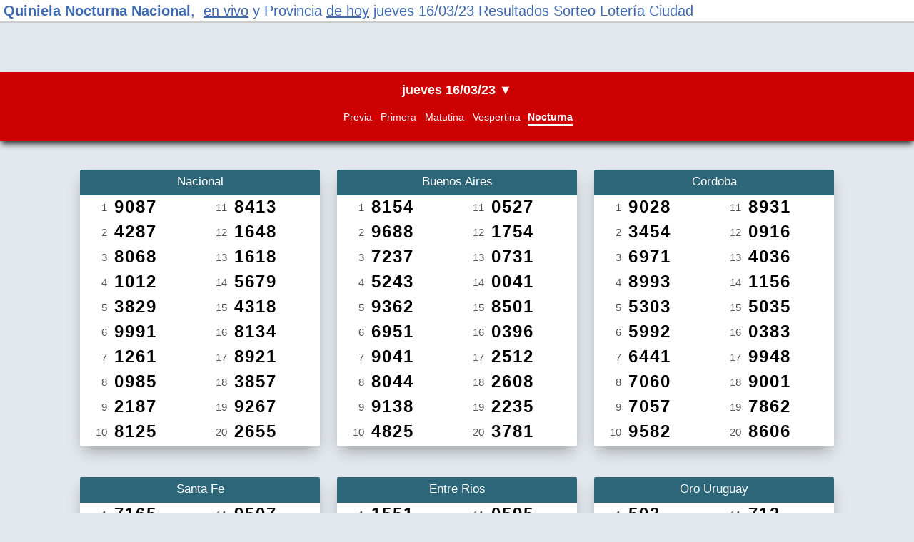

--- FILE ---
content_type: text/html;charset=UTF-8
request_url: https://quinielanacional1.com.ar/16-03-23/Nocturna
body_size: 5810
content:
<!DOCTYPE html>
<html lang="es-AR">
<head>
<meta http-equiv="Content-Type" content="text/html; charset=utf-8">
<meta name="viewport" content="width=device-width,minimum-scale=1,initial-scale=1"> 
<title>Quiniela Nocturna Nacional,  en vivo y Provincia de hoy 16-03-23</title>
<meta name="title" content="Quiniela Nocturna Nacional,  en vivo y Provincia de hoy 16-03-23">
<meta name="description" content="quiniela nacional, nocturna en vivo, vespertina, matutina primera de hoy lotería nacional buenos aires santa fe resultados sorteo y provincia Nocturna - 16-03-23  Ciudad previa">

<link rel="canonical" href="https://quinielanacional1.com.ar/16-03-23/Nocturna" ><meta name="keywords" content="quiniela nacional, nocturna y provincia, 16-03-23, vespertina, matutina, primera, previa, resultados de la quiniela en el acto. de hoy - Nocturna - 16-03-23 - en vivo">
<meta name="robots" content="index, follow">
<meta name="author" content="cristianmas@gmail.com">
<meta property="og:title" content="Resultados de la Quiniela Nacional Nocturna y Provincia. Al Instante!!" >
<meta property="og:type" content="website" >
<meta property="og:url" content="https://quinielanacional1.com.ar" >
<meta property="og:image" content="/img/resultados-de-la-quiniela-nacional-nocturna-y-provincia-al-instante.png" >
<meta name="twitter:card" content="summary" >
<meta name="twitter:site" content="@QuinielaN" >
<meta name="twitter:title" content="Resultados de la Quiniela Nacional Nocturna y Provincia. Al Instante!!" >
<meta name="twitter:description" content="Resultados de la Quiniela Nacional Nocturna - Ciudad (ex Nacional), buenos aires, santa fe y mas." >
<meta name="twitter:image" content="https://quinielanacional1.com.ar/img/resultados-de-la-quiniela-nacional-y-provincia-al-instante.png" >
<meta name="twitter:image:alt" content="Resultados de la Quiniela Nacional Nocturna y Provincia. Al Instante!!" >
<link rel="shortcut icon" href="favicon.ico" type="image/x-icon">
<link rel="apple-touch-icon" href="/img/quiniela-nacional.png">

<style>
<!--
body{margin:0px;padding:0px;border:0px;min-width:320px;background-color:#e3e8ee;text-align:center;font-family:tahoma,verdana,sans-serif, Arial, sans-serif;font-size:14px;overflow:visible; }



A:link,A:visited{font-size:12px;font-family:tahoma,verdana,sans-serif;color:#3E69B3;font-weight:normal;text-decoration:none;}
A:hover{font-size:12px;font-family:tahoma,verdana,sans-serif;color:#666;font-weight:normal;height:30px;}
#principal{width:100%;max-width:100%;text-align:center;}
.header2{float:left;width:100%;max-width:100%;height:auto;background-color:#fff;line-height:16px;border-bottom:2px solid #ccc;margin-bottom:20px;}

#menu{float:left;width:100%;cursor:pointer;background-color:gray;}

.dimenu { width:35px;height:4px;background-color:#EB6101;margin: 5px 0 0 5px; }
.h_qp{float:left;width:80px;margin-top:-2px;}
.h_qput{float:left;width:260px;margin-top:0px;text-align:left;font-size:12px;}
.h_qput a:link {font-weight:bold;font-size:15px;margin-left:5px;margin-top:0px;line-height:35px;}
.sharer{float:left;width:58px;height:58px;margin:30px;}
#lista{display:none;float:right;width:100%;height:200px;overflow:scroll;background-color:#520c0c;padding-top:10px;padding-bottom:10px;z-index:1;text-align:center;}
#lista a:link, #lista a:visited, #lista a:hover{font-size:17px;color:#fff;}
.h_inicio{float:left;width:150px;height:200px;font-weight:bold;}
.h_inicio a:link, .h_qp a:link, .menu_ext a:link {font-weight:bold;}
.lis{float:right;width:150px;height:200px;overflow:scroll;}
#bottom{float:left;width:100%;height:auto;margin-top:100px;background-color:#fff;}
.bottom{float:left;width:100%;height:auto;margin-top:100px;background-color:#fff;}
H1{float:left;width:95%;font-size:20px;line-height:20px;color:#3E69B3;text-decoration:none;font-weight:normal;margin-top:0px;padding:5px;padding-bottom:0px;margin-bottom:5px;text-align:left;}
H1 a:link, H1 a:visited, H1 a:hover{font-size:20px;color:#3E69B3;font-weight:bold;}
.noti{float:left;width:100%;}
.turno{float:left;width:100%;max-width:100%;overflow:auto;height:auto;background-color:#cc0000;margin-bottom:20px;padding:0px;position: -webkit-sticky;position:sticky;top:0;z-index:999 !important;
    box-shadow: 0 6px 8px -2px #333;
    -moz-box-shadow: 0 6px 8px -2px #333;
    -webkit-box-shadow: 0 6px 8px -2px #333;
}
::-webkit-scrollbar { display: none; }
H2{float:left;width:100%;max-width:100%;height:30px;overflow-x:scroll;white-space:nowrap;font-size:18px;background-color:#CC0000;color:#fff;font-weight:bold;text-align:center;margin:0px;padding-top:15px;}
.turs{display:inline-block;width:100%;height:27px;background-color:#CC0000;margin-top:0px;text-align:center;/*box-shadow: 0 1px 3px 0px #000;*/margin:0px;padding-top:10px;padding-bottom:15px; }
.gotd, .gotd:link, .gotd:visited, .gotd:hover{display:inline-block;width:auto;height:18px;padding:0px 2px 0px 2px;margin:0px 2px 0px 2px;text-align:center;font-size:14px;color:#fff;cursor:pointer;}
.gosel, .gosel:link, .gosel:visited, .gosel:hover{display:inline-block;width:auto;height:18px;padding:0px 0px 0px 0px;margin:0px 2px 0px 2px;font-weight:bold;text-align:center;font-size:14px;border-bottom:2px solid #fff;color:#fff;cursor:pointer;}
.nal, .nal:link, .nal:visited, .nal:hover{color:#fff;margin-top:5px;margin-bottom:15px;background-color:#CC0000;float:left;width:100%;text-align:center;}

.h2-2{display:inline-block;width:100%;max-width:100%;height:auto;margin:10px 0px 10px 0px;padding:10px 0px 10px 0px;white-space:normal;background-color:#eee;color:#333;font-weight:normal;font-size:14px;}

H3{float:left;width:100%;height:auto;margin-top:0px;padding-top:7px;padding-bottom:9px;font-size:17px;font-weight:normal;color:#fff;background-color:#096B9B;text-decoration:none;}
.h3{float:left;width:100%;height:auto;margin-top:0px;padding-top:7px;padding-bottom:9px;font-size:17px;font-weight:normal;color:#fff;background-color:#2E6679;text-decoration:none;

    -webkit-border-top-left-radius: 2px;
    -moz-border-top-left-radius: 2px;
    border-top-left-radius: 2px;
    -webkit-border-top-right-radius: 2px;
    -moz-border-top-right-radius: 2px;
    border-top-right-radius: 2px;
    }
.quiniela{float:left;width:100%;text-align:center;margin-bottom:40px;}
.columna{display:inline-block;width:336px;margin:20px 10px 20px 10px;text-align:center;background-color:#fff;

    -webkit-border-radius: 2px;
    -moz-border-radius: 2px;
    border-radius: 2px;

    -webkit-box-shadow: 0 10px 20px -5px rgba(0, 0, 0, 0.32);
    -moz-box-shadow: 0 10px 20px -5px rgba(0, 0, 0, 0.32);
    -o-box-shadow: 0 10px 20px -5px rgba(0, 0, 0, 0.32);
    box-shadow: 0 10px 20px -5px rgba(0, 0, 0, 0.32);
}
.veintena{float:left;width:168px;margin-top:-15px;}
.orden{float:left;width:28px;height:29px;margin-left:10px;margin-right:10px;text-align:right;padding-top:6px;font-size:15px;color:#555;}
.numero{float:left;width:120px;height:35px;text-align:left;letter-spacing:2px;font-size:24px;font-weight:bold;}
.links_fechas{float:left;width:100%;height:30px}
.links_fechas_select{float:left;width:100%;height:30px;color:#fff;}
.links_fechas_select A:visited{float:left;width:130px;height:30px;color:#fff;}
.links_fechas_select A:link{width:143px;height:30px;border-bottom:2px solid #fff;}

.anuncio{display:inline-block;width:100%;height:15px;padding-bottom:10px;text-align:center;color:#444;text-shadow: 0 0 2px #fff;}

.pub1{display:inline-block;width:100%;height:auto;overflow:hidden;margin-top:10px;margin-bottom:20px;text-align:center;}

.pubhe{width:100%;max-width:100%;max-height:80px !important;height:80px;min-height:80px;max-height:80px !important;overflow:hidden;text-align:center;margin-bottom:10px;}


.pubb{position:fixed;bottom:0;width:100%;max-width:100%;margin-bottom:-3px;text-align:center;z-index:999;}
    
.pubbc{position:fixed;bottom:36px;right:0px;width:15px;height:15px;text-align:center;color:#555;z-index:1;font-size:14px; }



.info{float:left;width:calc(100% - 40px);padding:20px;background-color:#fff;text-align:left;margin-bottom:40px; }
H4{float:left;width:95%;margin-left:5%;}

.menu_ext{ float:left;width:100%;padding:50px 0px 50px 0px;cursor:pointer; }

p{float:left;width:100%;}


-->
</style>


<script defer src="https://pagead2.googlesyndication.com/pagead/js/adsbygoogle.js?client=ca-pub-2798039503267759" crossorigin="anonymous"></script>

</head>
<body>



<header class="header2">
                <h1 title="Quiniela Nocturna&nbsp; Nacional,  en vivo y Provincia de hoy jueves 16/03/23 Resultados Sorteo Lotería Ciudad"><strong><a href="https://quinielanacional1.com.ar/" title="quiniela nacional">Quiniela Nocturna Nacional</a></strong>, &nbsp;<u>en vivo</u> y Provincia <u>de hoy</u> jueves 16/03/23 Resultados Sorteo Lotería Ciudad</h1> 
            </header>

<br><br><br>




<div class="pub1">
<!-- 336x280 -->
<ins class="adsbygoogle"
     style="display:inline-block;"
     data-ad-client="ca-pub-2798039503267759"
     data-ad-slot="6666698404" data-full-width-responsive="true"></ins>
<script>
     (adsbygoogle = window.adsbygoogle || []).push({});
</script>
</div>
<br>




<div id="pubb" class="pubb">
    <!-- pubb -->
    <ins class="adsbygoogle"
         style="display:inline-block;width:336px;width:100%;min-height:80px;height:80px;max-height:80px !important;overflow:hidden;"
         data-ad-client="ca-pub-2798039503267759"
         data-ad-slot="6983617532"></ins>
    <script>
         (adsbygoogle = window.adsbygoogle || []).push({});
    </script>
    </div>




<div id="principal">





<div class="quiniela">

  <div id="Nocturna" class="turno">
    <div id="menu"><h2>jueves 16/03/23&nbsp;&#9660;</h2></div>

<div id="lista" class="lista"><div id="d17-01-26" class="links_fechas"><a href="https://quinielanacional1.com.ar/17-01-26/Nocturna" title="quiniela nacional Sábado 17-01-26">Sábado 17/01/26</a>
<br></div><div id="d16-01-26" class="links_fechas"><a href="https://quinielanacional1.com.ar/16-01-26/Nocturna" title="quiniela nacional Viernes 16-01-26">Viernes 16/01/26</a>
<br></div><div id="d15-01-26" class="links_fechas"><a href="https://quinielanacional1.com.ar/15-01-26/Nocturna" title="quiniela nacional Jueves 15-01-26">Jueves 15/01/26</a>
<br></div><div id="d14-01-26" class="links_fechas"><a href="https://quinielanacional1.com.ar/14-01-26/Nocturna" title="quiniela nacional Miércoles 14-01-26">Miércoles 14/01/26</a>
<br></div><div id="d13-01-26" class="links_fechas"><a href="https://quinielanacional1.com.ar/13-01-26/Nocturna" title="quiniela nacional Martes 13-01-26">Martes 13/01/26</a>
<br></div><div id="d12-01-26" class="links_fechas"><a href="https://quinielanacional1.com.ar/12-01-26/Nocturna" title="quiniela nacional Lunes 12-01-26">Lunes 12/01/26</a>
<br></div><div id="d10-01-26" class="links_fechas"><a href="https://quinielanacional1.com.ar/10-01-26/Nocturna" title="quiniela nacional Sábado 10-01-26">Sábado 10/01/26</a>
<br></div><div id="d09-01-26" class="links_fechas"><a href="https://quinielanacional1.com.ar/09-01-26/Nocturna" title="quiniela nacional Viernes 09-01-26">Viernes 09/01/26</a>
<br></div><div id="d08-01-26" class="links_fechas"><a href="https://quinielanacional1.com.ar/08-01-26/Nocturna" title="quiniela nacional Jueves 08-01-26">Jueves 08/01/26</a>
<br></div><div id="d07-01-26" class="links_fechas"><a href="https://quinielanacional1.com.ar/07-01-26/Nocturna" title="quiniela nacional Miércoles 07-01-26">Miércoles 07/01/26</a>
<br></div><div id="d06-01-26" class="links_fechas"><a href="https://quinielanacional1.com.ar/06-01-26/Nocturna" title="quiniela nacional Martes 06-01-26">Martes 06/01/26</a>
<br></div><div id="d05-01-26" class="links_fechas"><a href="https://quinielanacional1.com.ar/05-01-26/Nocturna" title="quiniela nacional Lunes 05-01-26">Lunes 05/01/26</a>
<br></div><div id="d03-01-26" class="links_fechas"><a href="https://quinielanacional1.com.ar/03-01-26/Nocturna" title="quiniela nacional Sábado 03-01-26">Sábado 03/01/26</a>
<br></div><div id="d02-01-26" class="links_fechas"><a href="https://quinielanacional1.com.ar/02-01-26/Nocturna" title="quiniela nacional Viernes 02-01-26">Viernes 02/01/26</a>
<br></div><div id="d31-12-25" class="links_fechas"><a href="https://quinielanacional1.com.ar/31-12-25/Nocturna" title="quiniela nacional Miércoles 31-12-25">Miércoles 31/12/25</a>
<br></div><div id="d30-12-25" class="links_fechas"><a href="https://quinielanacional1.com.ar/30-12-25/Nocturna" title="quiniela nacional Martes 30-12-25">Martes 30/12/25</a>
<br></div><div id="d29-12-25" class="links_fechas"><a href="https://quinielanacional1.com.ar/29-12-25/Nocturna" title="quiniela nacional Lunes 29-12-25">Lunes 29/12/25</a>
<br></div><div id="d27-12-25" class="links_fechas"><a href="https://quinielanacional1.com.ar/27-12-25/Nocturna" title="quiniela nacional Sábado 27-12-25">Sábado 27/12/25</a>
<br></div><div id="d26-12-25" class="links_fechas"><a href="https://quinielanacional1.com.ar/26-12-25/Nocturna" title="quiniela nacional Viernes 26-12-25">Viernes 26/12/25</a>
<br></div><div id="d24-12-25" class="links_fechas"><a href="https://quinielanacional1.com.ar/24-12-25/Nocturna" title="quiniela nacional Miércoles 24-12-25">Miércoles 24/12/25</a>
<br></div><div id="d23-12-25" class="links_fechas"><a href="https://quinielanacional1.com.ar/23-12-25/Nocturna" title="quiniela nacional Martes 23-12-25">Martes 23/12/25</a>
<br></div><div id="d19-12-25" class="links_fechas"><a href="https://quinielanacional1.com.ar/19-12-25/Nocturna" title="quiniela nacional Viernes 19-12-25">Viernes 19/12/25</a>
<br></div><div id="d22-12-25" class="links_fechas"><a href="https://quinielanacional1.com.ar/22-12-25/Nocturna" title="quiniela nacional Lunes 22-12-25">Lunes 22/12/25</a>
<br></div><div id="d20-12-25" class="links_fechas"><a href="https://quinielanacional1.com.ar/20-12-25/Nocturna" title="quiniela nacional Sábado 20-12-25">Sábado 20/12/25</a>
<br></div><div id="d18-12-25" class="links_fechas"><a href="https://quinielanacional1.com.ar/18-12-25/Nocturna" title="quiniela nacional Jueves 18-12-25">Jueves 18/12/25</a>
<br></div><div id="d17-12-25" class="links_fechas"><a href="https://quinielanacional1.com.ar/17-12-25/Nocturna" title="quiniela nacional Miércoles 17-12-25">Miércoles 17/12/25</a>
<br></div><div id="d16-12-25" class="links_fechas"><a href="https://quinielanacional1.com.ar/16-12-25/Nocturna" title="quiniela nacional Martes 16-12-25">Martes 16/12/25</a>
<br></div><div id="d15-12-25" class="links_fechas"><a href="https://quinielanacional1.com.ar/15-12-25/Nocturna" title="quiniela nacional Lunes 15-12-25">Lunes 15/12/25</a>
<br></div><div id="d13-12-25" class="links_fechas"><a href="https://quinielanacional1.com.ar/13-12-25/Nocturna" title="quiniela nacional Sábado 13-12-25">Sábado 13/12/25</a>
<br></div><div id="d12-12-25" class="links_fechas"><a href="https://quinielanacional1.com.ar/12-12-25/Nocturna" title="quiniela nacional Viernes 12-12-25">Viernes 12/12/25</a>
<br></div></div>


<script>
    document.getElementById('lista').style.display = 'none';
    var butt = document.getElementById('menu');
    butt.onclick = function () {
      var div1 = document.getElementById('lista');
      if (div1.style.display === 'none') {
        div1.style.display = 'block';
      } else {
        div1.style.display = 'none';
      }
    };
    document.getElementById('d16-03-23').className = "links_fechas_select";
</script>

<div class="turs" id="turs">
    <a href="/16-03-23/Previa" class="gotd ">Previa</a>   
    <a href="/16-03-23/Primera" class="gotd ">Primera</a>
    <a href="/16-03-23/Matutina" class="gotd ">Matutina</a>
    <a href="/16-03-23/Vespertina" class="gotd ">Vespertina</a>
    <a href="/16-03-23/Nocturna" class="gotd gosel">Nocturna</a>
</div>

  </div>



<div class="columna">



  <p class="h3">Nacional</p>
  <div class="veintena">
    <div class="orden">1</div><div class="numero">9087</div>
  <div class="orden">2</div><div class="numero">4287</div>
  <div class="orden">3</div><div class="numero">8068</div>
  <div class="orden">4</div><div class="numero">1012</div>
  <div class="orden">5</div><div class="numero">3829</div>
  <div class="orden">6</div><div class="numero">9991</div>
  <div class="orden">7</div><div class="numero">1261</div>
  <div class="orden">8</div><div class="numero">0985</div>
  <div class="orden">9</div><div class="numero">2187</div>
  <div class="orden">10</div><div class="numero">8125</div>
  </div>
<div class="veintena">
  <div class="orden">11</div><div class="numero">8413</div>
<div class="orden">12</div><div class="numero">1648</div>
<div class="orden">13</div><div class="numero">1618</div>
<div class="orden">14</div><div class="numero">5679</div>
<div class="orden">15</div><div class="numero">4318</div>
<div class="orden">16</div><div class="numero">8134</div>
<div class="orden">17</div><div class="numero">8921</div>
<div class="orden">18</div><div class="numero">3857</div>
<div class="orden">19</div><div class="numero">9267</div>
<div class="orden">20</div><div class="numero">2655</div>
</div>
</div>



<div class="columna">



  <p class="h3">Buenos Aires</p>
  <div class="veintena">
    <div class="orden">1</div><div class="numero">8154</div>
  <div class="orden">2</div><div class="numero">9688</div>
  <div class="orden">3</div><div class="numero">7237</div>
  <div class="orden">4</div><div class="numero">5243</div>
  <div class="orden">5</div><div class="numero">9362</div>
  <div class="orden">6</div><div class="numero">6951</div>
  <div class="orden">7</div><div class="numero">9041</div>
  <div class="orden">8</div><div class="numero">8044</div>
  <div class="orden">9</div><div class="numero">9138</div>
  <div class="orden">10</div><div class="numero">4825</div>
  </div>
<div class="veintena">
  <div class="orden">11</div><div class="numero">0527</div>
<div class="orden">12</div><div class="numero">1754</div>
<div class="orden">13</div><div class="numero">0731</div>
<div class="orden">14</div><div class="numero">0041</div>
<div class="orden">15</div><div class="numero">8501</div>
<div class="orden">16</div><div class="numero">0396</div>
<div class="orden">17</div><div class="numero">2512</div>
<div class="orden">18</div><div class="numero">2608</div>
<div class="orden">19</div><div class="numero">2235</div>
<div class="orden">20</div><div class="numero">3781</div>
</div>
</div>



<div class="columna">



  <p class="h3">Cordoba</p>
  <div class="veintena">
    <div class="orden">1</div><div class="numero">9028</div>
  <div class="orden">2</div><div class="numero">3454</div>
  <div class="orden">3</div><div class="numero">6971</div>
  <div class="orden">4</div><div class="numero">8993</div>
  <div class="orden">5</div><div class="numero">5303</div>
  <div class="orden">6</div><div class="numero">5992</div>
  <div class="orden">7</div><div class="numero">6441</div>
  <div class="orden">8</div><div class="numero">7060</div>
  <div class="orden">9</div><div class="numero">7057</div>
  <div class="orden">10</div><div class="numero">9582</div>
  </div>
<div class="veintena">
  <div class="orden">11</div><div class="numero">8931</div>
<div class="orden">12</div><div class="numero">0916</div>
<div class="orden">13</div><div class="numero">4036</div>
<div class="orden">14</div><div class="numero">1156</div>
<div class="orden">15</div><div class="numero">5035</div>
<div class="orden">16</div><div class="numero">0383</div>
<div class="orden">17</div><div class="numero">9948</div>
<div class="orden">18</div><div class="numero">9001</div>
<div class="orden">19</div><div class="numero">7862</div>
<div class="orden">20</div><div class="numero">8606</div>
</div>
</div>



<div class="columna">



  <p class="h3">Santa Fe</p>
  <div class="veintena">
    <div class="orden">1</div><div class="numero">7165</div>
  <div class="orden">2</div><div class="numero">6421</div>
  <div class="orden">3</div><div class="numero">0007</div>
  <div class="orden">4</div><div class="numero">0316</div>
  <div class="orden">5</div><div class="numero">7538</div>
  <div class="orden">6</div><div class="numero">0236</div>
  <div class="orden">7</div><div class="numero">0720</div>
  <div class="orden">8</div><div class="numero">3953</div>
  <div class="orden">9</div><div class="numero">1078</div>
  <div class="orden">10</div><div class="numero">3464</div>
  </div>
<div class="veintena">
  <div class="orden">11</div><div class="numero">9507</div>
<div class="orden">12</div><div class="numero">1914</div>
<div class="orden">13</div><div class="numero">2004</div>
<div class="orden">14</div><div class="numero">3042</div>
<div class="orden">15</div><div class="numero">4147</div>
<div class="orden">16</div><div class="numero">2466</div>
<div class="orden">17</div><div class="numero">9515</div>
<div class="orden">18</div><div class="numero">7785</div>
<div class="orden">19</div><div class="numero">4300</div>
<div class="orden">20</div><div class="numero">1484</div>
</div>
</div>



<div class="columna">



  <p class="h3">Entre Rios</p>
  <div class="veintena">
    <div class="orden">1</div><div class="numero">1551</div>
  <div class="orden">2</div><div class="numero">7679</div>
  <div class="orden">3</div><div class="numero">7065</div>
  <div class="orden">4</div><div class="numero">9971</div>
  <div class="orden">5</div><div class="numero">7087</div>
  <div class="orden">6</div><div class="numero">0532</div>
  <div class="orden">7</div><div class="numero">8224</div>
  <div class="orden">8</div><div class="numero">4565</div>
  <div class="orden">9</div><div class="numero">0714</div>
  <div class="orden">10</div><div class="numero">2135</div>
  </div>
<div class="veintena">
  <div class="orden">11</div><div class="numero">0595</div>
<div class="orden">12</div><div class="numero">2151</div>
<div class="orden">13</div><div class="numero">0554</div>
<div class="orden">14</div><div class="numero">0117</div>
<div class="orden">15</div><div class="numero">6419</div>
<div class="orden">16</div><div class="numero">5759</div>
<div class="orden">17</div><div class="numero">7957</div>
<div class="orden">18</div><div class="numero">3919</div>
<div class="orden">19</div><div class="numero">5921</div>
<div class="orden">20</div><div class="numero">4984</div>
</div>
</div>



<div class="columna">



  <p class="h3">Oro Uruguay</p>
  <div class="veintena">
    <div class="orden">1</div><div class="numero">593</div>
  <div class="orden">2</div><div class="numero">547</div>
  <div class="orden">3</div><div class="numero">930</div>
  <div class="orden">4</div><div class="numero">659</div>
  <div class="orden">5</div><div class="numero">206</div>
  <div class="orden">6</div><div class="numero">114</div>
  <div class="orden">7</div><div class="numero">373</div>
  <div class="orden">8</div><div class="numero">334</div>
  <div class="orden">9</div><div class="numero">645</div>
  <div class="orden">10</div><div class="numero">708</div>
  </div>
<div class="veintena">
  <div class="orden">11</div><div class="numero">712</div>
<div class="orden">12</div><div class="numero">710</div>
<div class="orden">13</div><div class="numero">323</div>
<div class="orden">14</div><div class="numero">073</div>
<div class="orden">15</div><div class="numero">238</div>
<div class="orden">16</div><div class="numero">577</div>
<div class="orden">17</div><div class="numero">920</div>
<div class="orden">18</div><div class="numero">331</div>
<div class="orden">19</div><div class="numero">751</div>
<div class="orden">20</div><div class="numero">995</div>
</div>
</div>



</div>

<br><div id="bottom"><br>




<div class="menu_ext">
Es importante recordar que la <a href="https://quinielanacional1.com.ar/h/quiniela_nacional_nocturna_de_hoy_21_hs" title="Quiniela Nacional Nocturna de hoy 21 hs">Quiniela Nacional Nocturna de hoy 21 hs</a> es un juego de azar y, aunque la posibilidad de ganar es emocionante, también es fundamental jugar de manera responsable.<br><br>   
La expectación y la emoción aumentan conforme se acerca la hora del sorteo de la  <a href="https://quinielanacional1.com.ar/h/quiniela_de_hoy" title="Quiniela de Hoy">Quiniela de Hoy</a>.<br><br> 
<a href="https://quinielanacional1.com.ar/" title="Quiniela Nacional">Quiniela Nacional</a><br><br>  
<a href="https://quinielanacional1.com.ar/noticias" title="Noticias">Noticias</a><br><br>
<a href="https://quinielanacional1.com.ar/Quiniela-Primera/" title="Quiniela Primera">Quiniela Primera</a><br><br>
<a href="https://quinielanacional1.com.ar/Quiniela-Matutina/" title="Quiniela Matutina">Quiniela Matutina</a><br><br>
<a href="https://quinielanacional1.com.ar/Quiniela-Vespertina/" title="Quiniela Vespertina">Quiniela Vespertina</a><br><br>
<a href="https://quinielanacional1.com.ar/Quiniela-Nocturna/" title="Quiniela Nocturna">Quiniela Nocturna</a><br><br>
<a href="https://quinielanacional1.com.ar/Quiniela-Nacional/" title="Quiniela Nacional">Quiniela Nacional Últimos sorteos</a><br><br>
<a href="https://quinielanacional1.com.ar/Quiniela-Buenos-Aires/" title="Quiniela Buenos Aires">Quiniela Buenos Aires</a><br><br>
<a href="https://quinielanacional1.com.ar/Quiniela-Santa-Fe/" title="Quiniela Santa Fe">Quiniela Santa Fe</a><br><br>
<a href="https://quinielanacional1.com.ar/Quiniela-Entre-Rios/" title="Quiniela Entre Rios">Quiniela Entre Rios</a><br><br>
<a href="https://quinielanacional1.com.ar/Quiniela-Oro-Uruguay/" title="Quiniela Oro Uruguay">Quiniela Oro Urugay</a><br><br>
<a href="https://quinielanacional1.com.ar/Quiniela-Cordoba/" title="Quiniela Cordoba">Quiniela Cordoba</a><br><br>
<a href="https://quinielanacional1.com.ar/Quiniela-Ciudad/" title="Quiniela Ciudad">Quiniela Ciudad</a>
</div>


<div id="sh2" class="sharer">
<a class="facebook" target="_blank" href="https://www.facebook.com/sharer/sharer.php?u=https://quinielanacional1.com.ar" rel="noreferrer" onClick="window.location.href=window.location.href">
<svg class="facebook" fill="#3B5998" height="24" viewbox="0 0 24 24" width="24" xmlns="http://www.w3.org/2000/svg"><path d="M19,4V7H17A1,1 0 0,0 16,8V10H19V13H16V20H13V13H11V10H13V7.5C13,5.56 14.57,4 16.5,4M20,2H4A2,2 0 0,0 2,4V20A2,2 0 0,0 4,22H20A2,2 0 0,0 22,20V4C22,2.89 21.1,2 20,2Z" /></svg>Quiniela Nacional Facebook</a>
</div>
<div id="sh3" class="sharer">
<a class="twitter" target="_blank" href="https://twitter.com/intent/tweet?url=https%3A%2F%2Fquinielanacional1.com.ar%2F" rel="noreferrer" onClick="window.location.href=window.location.href">
<svg class="twitter" fill="#55ACEE" height="24" viewbox="0 0 24 24" width="24" xmlns="http://www.w3.org/2000/svg"><path d="M22.46,6C21.69,6.35 20.86,6.58 20,6.69C20.88,6.16 21.56,5.32 21.88,4.31C21.05,4.81 20.13,5.16 19.16,5.36C18.37,4.5 17.26,4 16,4C13.65,4 11.73,5.92 11.73,8.29C11.73,8.63 11.77,8.96 11.84,9.27C8.28,9.09 5.11,7.38 3,4.79C2.63,5.42 2.42,6.16 2.42,6.94C2.42,8.43 3.17,9.75 4.33,10.5C3.62,10.5 2.96,10.3 2.38,10C2.38,10 2.38,10 2.38,10.03C2.38,12.11 3.86,13.85 5.82,14.24C5.46,14.34 5.08,14.39 4.69,14.39C4.42,14.39 4.15,14.36 3.89,14.31C4.43,16 6,17.26 7.89,17.29C6.43,18.45 4.58,19.13 2.56,19.13C2.22,19.13 1.88,19.11 1.54,19.07C3.44,20.29 5.7,21 8.12,21C16,21 20.33,14.46 20.33,8.79C20.33,8.6 20.33,8.42 20.32,8.23C21.16,7.63 21.88,6.87 22.46,6Z" /></svg>Quiniela Nacional Twitter</a>&nbsp;
</div>



<h2>Nocturna del , resultados sorteos.</h2>
<h2>Vespertina del , resultados sorteos.</h2>
<h2>Matutina del , resultados sorteos.</h2>
<h2>Primera del , resultados sorteos.</h2>
<h2>Previa del , resultados sorteos.</h2>
<h2>nacional nocturna y provincia 16-03-23</h2><br>


<p>&nbsp;</p>


<p>&nbsp;</p>
<p>
<a href="https://quiniela22.com/" title="Último Sorteo Quinielas de hoy, todas las cabezas">Último Sorteo Quinielas de hoy, todas las cabezas</a><br><br>
<a href="https://quiniela22.com/amp" title="Quiniela Nacional y Provincia">Quiniela Nacional y Provincia</a><br>
</p>
<p>&nbsp;</p>
</div>     
</div>




<div class="bottom">
<h2><u>Quiniela hoy: resultados de la Matutina del 16-03-23</u></h2>

<p>&nbsp;</p>
<p><u>Quiniela hoy: resultados de la Primera del 16-03-23Nocturna</u> <span>Quinielas: resultados de la Provincia de AYER Y HOY - SORTEOS ANTERIORES</span></p>
<p>&nbsp;</p>

<h2>Quiniela hoy: resultados de la Nocturna de AYER  Y HOY - SORTEOS ANTERIORES</h2>

<h2>Quiniela hoy: resultados de la Vespertina de AYER  Y HOY - SORTEOS ANTERIORES</h2>

<h2><u>Quiniela hoy: resultados de la Matutina de AYER  Y HOY - SORTEOS ANTERIORES</u></h2>

<h2><u>Quiniela hoy: resultados de la Primera de AYER  Y HOY - SORTEOS ANTERIORES</u></h2>

<h2><u>Quiniela hoy: resultados de la Previa de AYER  Y HOY - SORTEOS ANTERIORES</u></h2>

</div>





<p>&nbsp;</p><p>&nbsp;</p>








<script>

var butop = document.createElement("button");

butop.setAttribute("id", "butop");

document.body.appendChild(butop);

var myb = document.getElementById("butop");

myb.style = "display:none;position:fixed;bottom:110px;right:20px;width:40px;height:35px;z-index:99;font-size:30px;padding:3px 3px 0px 3px;background-color:#333;color:#eee;cursor:pointer;border:none;outline:none;border-radius:2px;";

myb.innerHTML = "^";

myb.onclick = topf;

function topf() {

  document.body.scrollTop = 0;

  document.documentElement.scrollTop = 0;

}

window.onscroll = function() {scrollFunction()};

function scrollFunction() {

  if (document.body.scrollTop > 300 || document.documentElement.scrollTop > 300) {

    myb.style.display = "block";

      } else {

    myb.style.display = "none";

  }

}

</script>

</body>
</html>

--- FILE ---
content_type: text/html; charset=utf-8
request_url: https://www.google.com/recaptcha/api2/aframe
body_size: 266
content:
<!DOCTYPE HTML><html><head><meta http-equiv="content-type" content="text/html; charset=UTF-8"></head><body><script nonce="glC2uRVjoFWlUTdERxapiA">/** Anti-fraud and anti-abuse applications only. See google.com/recaptcha */ try{var clients={'sodar':'https://pagead2.googlesyndication.com/pagead/sodar?'};window.addEventListener("message",function(a){try{if(a.source===window.parent){var b=JSON.parse(a.data);var c=clients[b['id']];if(c){var d=document.createElement('img');d.src=c+b['params']+'&rc='+(localStorage.getItem("rc::a")?sessionStorage.getItem("rc::b"):"");window.document.body.appendChild(d);sessionStorage.setItem("rc::e",parseInt(sessionStorage.getItem("rc::e")||0)+1);localStorage.setItem("rc::h",'1768717826910');}}}catch(b){}});window.parent.postMessage("_grecaptcha_ready", "*");}catch(b){}</script></body></html>